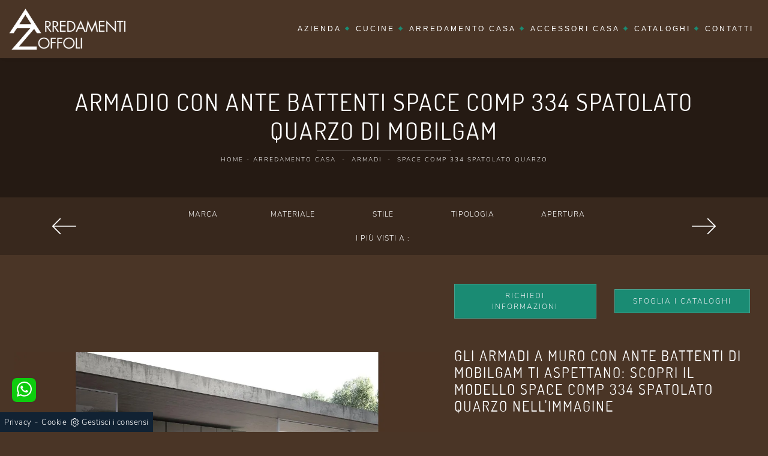

--- FILE ---
content_type: text/html; Charset=UTF-8
request_url: https://www.arredamentizoffoli.it/arredamento-casa/armadi/comp-334-mobilgam
body_size: 23545
content:
<!doctype html>
<html prefix="og: http://ogp.me/ns#" lang="it">
  <head>
    <meta charset="utf-8">
    <title>Armadio con ante battenti Space Comp 334 spatolato quarzo di Mobilgam</title>
    <script type="application/ld+json">
{
 "@context": "http://schema.org",
 "@type": "BreadcrumbList",
 "itemListElement":
 [
  {
   "@type": "ListItem",
   "position": 1,
   "item":
   {
    "@id": "http://www.arredamentizoffoli.it/arredamento-casa",
    "name": "Arredamento Casa"
    }
  },
  {
   "@type": "ListItem",
  "position": 2,
  "item":
   {
     "@id": "http://www.arredamentizoffoli.it/arredamento-casa/armadi",
     "name": "Armadi"
   }
  },
  {
   "@type": "ListItem",
  "position": 3,
  "item":
   {
     "@id": "http://www.arredamentizoffoli.it/arredamento-casa/armadi/comp-334-mobilgam",
     "name": "Space Comp 334 spatolato quarzo"
   }
  }
 ]
}
</script>
    <meta name="description" content="Se cerchi armadiature a muro con ante battenti, clicca e scopri l'armadio Space Comp 334 spatolato quarzo di Mobilgam in materico.">
    <meta name="robots" content="index, follow">
    <meta name="viewport" content="width=device-width, initial-scale=1, shrink-to-fit=no">
    <link rel="canonical" href="https://www.arredamentizoffoli.it/arredamento-casa/armadi/comp-334-mobilgam">
    <meta property="og:title" content="Armadio con ante battenti Space Comp 334 spatolato quarzo di Mobilgam">
    <meta property="og:type" content="website">
    <meta property="og:url" content="https://www.arredamentizoffoli.it/arredamento-casa/armadi/comp-334-mobilgam">
    <meta property="og:image" content="https://www.arredamentizoffoli.it/img/1557/arredamento-casa-armadi-comp-334-mobilgam_nit_1257451.webp">
    <meta property="og:description" content="Se cerchi armadiature a muro con ante battenti, clicca e scopri l'armadio Space Comp 334 spatolato quarzo di Mobilgam in materico.">

    <link rel="preload" href="/@/js-css/css/b5/b51.min.css" as="style">
    <link rel="stylesheet" href="/@/js-css/css/b5/b51.min.css">
    <link rel="preload" href="/@/js-css/css/b5/b52.min.css" as="style">
    <link rel="stylesheet" href="/@/js-css/css/b5/b52.min.css">
    <link rel="preload" href="/@/js-css/css/b5/b53.min.css" as="style">
    <link rel="stylesheet" href="/@/js-css/css/b5/b53.min.css">
    <link rel="preload" href="/@/js-css/css/b5/b54.min.css" as="style">
    <link rel="stylesheet" href="/@/js-css/css/b5/b54.min.css">
    <link rel="preload" href="/@/js-css/css/b5/b55.min.css" as="style">
    <link rel="stylesheet" href="/@/js-css/css/b5/b55.min.css">
    <link rel="stylesheet" href="/@/js-css/css/swiper.min.css">
    <link rel="preload" as="style" href="/@/js-css/css/swiper.min.css">
    <link rel="stylesheet" href="/@/js-css/css/swiper.min.css">
    <link rel="preload" as="style" href="/@/js-css/css/swiper.min.css">
    
    <style>
      .selector-for-some-widget{box-sizing: content-box}
    </style>
    
    <style>@font-face {   font-family: "Nunito Sans";   src: url("/@/fonts/nunito_sans/nunitosans-light.woff2") format("woff2"), url("/@/fonts/nunito_sans/nunitosans-light.woff") format("woff"), url("/@/fonts/nunito_sans/nunitosans-light.ttf") format("truetype");   font-style: normal;   font-weight: 300;   font-display: swap; } @font-face {   font-family: "Nunito Sans";   src: url("/@/fonts/nunito_sans/nunitosans-semibold.woff2") format("woff2"), url("/@/fonts/nunito_sans/nunitosans-semibold.woff") format("woff"), url("/@/fonts/nunito_sans/nunitosans-semibold.ttf") format("truetype");   font-style: normal;   font-weight: 600;   font-display: swap; } @font-face {   font-family: "Dosis";   src: url("/@/fonts/dosis/dosis-regular.woff2") format("woff2"), url("/@/fonts/dosis/dosis-regular.woff") format("woff"), url("/@/fonts/dosis/dosis-regular.ttf") format("truetype");   font-style: normal;   font-weight: 400;   font-display: swap; } :root {--primary: #1a8b73; --white: #fff; --black: #232323; /*--dark: #000;*/ --dark: #0b0b0b; --gray-light: #cfd6da; --gray-sup-light: #eee; --gray-dark: #999; --gray-white: #f8f9fa; --red-sconto: #C11B28; --green-pag: #8e0000;  --ral8014: #4a3526; }  html, body {  width: 100%;  height: auto;} body {  max-width: 1920px;  margin: 0px auto!important;  background-color: var(--ral8014);  font-size: 1rem;  font-weight: 400;  color: #FFF;  line-height: 1.8em;  letter-spacing: .5px; font-family: 'Nunito Sans', sans-serif; } a {  color: #FFF;  text-decoration: none;  background-color: transparent; } a:hover { text-decoration: none;color: #1a8b73; } a:focus { outline: none; } h1,h2,h3,h4,h5,.h1,.h2,.h3,.h4,.h5 {  font-family: 'Dosis', sans-serif;    margin-bottom: 10px;  font-weight: 400;  text-transform: uppercase;  letter-spacing: 2px;} /*h1,.h1 { letter-spacing: 1px; font-weight: 400;}*/ /*h2 {font-size: 16px;}h3 {margin-top: 0;font-size: 18px;letter-spacing: 3px;text-transform: uppercase;color: #eceff3;}@media (min-width: 768px)  {h1 {font-size: 32px;}h2 {font-size: 28px;}}*/ h2.stile-2 {   text-transform: uppercase;  letter-spacing: 2px;} h3.stile-3, footer h3 {  margin-top: 0;  letter-spacing: 2px;  text-transform: uppercase;  color: #eceff3;} h3 span {  color: #1a8b73;} .count {  padding: 30px 15px 30px 15px; z-index:100; } .count h3 {   font-weight: 500;} .count p {  } b, strong {   font-weight: 600;}  .breadcrumb {  background-color: transparent;  border: 0;  border-radius: 0;  font-size: 10px;  /*letter-spacing: 0px;*/  text-transform: uppercase;  margin-bottom: 0;  padding: 1rem .5rem; line-height:1.456;} .breadcrumb a {  color: #fff;  margin: 0 5px;} .bg-secondary { background-color: #565656 !important; }  @media (min-width: 768px)  {  .breadcrumb {    padding: .5rem .5rem;    font-size: 10px;    letter-spacing: 2px;  }		}  /* colori */ .white-text, .white-text a, .text-white a, .white-text a:hover, .text-white a:hover {  color: #fff;} .orange-text, .orange-text a {  color: #FFF;}  /* navbar */ .navbar {   font-family: 'Raleway', sans-serif;} .navbar .navbar-toggler {  border: 0;} .navbar .navbar-toggler-icon {  background-image: url("data:image/svg+xml;charset=utf8,%3Csvg viewBox='0 0 32 32' xmlns='http://www.w3.org/2000/svg'%3E%3Cpath stroke='rgba(255,255,255, 1)' stroke-width='2' stroke-linecap='round' stroke-miterlimit='10' d='M4 8h24M4 16h24M4 24h24'/%3E%3C/svg%3E");} .navbar .navbar-nav .nav-link {  display: block;  padding: 25px 10px 25px 10px;  padding-top: 25px;  padding-bottom: 25px;  line-height: 11px;  text-decoration: none;  color: #fff;  text-align: left;  outline: none;  font-size: 11px;  font-weight: 400;  text-transform: uppercase;  letter-spacing: 3px;  position: relative;} .navbar .navbar-nav .nav-link:hover{  color: #1a8b73;} @media (min-width: 768px)  {     .navbar .navbar-nav .nav-link {    display: block;    padding: 25px 12px 25px 12px;    line-height: 11px;    text-decoration: none;    text-align: center;    outline: none;    font-size: 12px;    font-weight: 400;    text-transform: uppercase;    letter-spacing: 3px;    position: relative;  }   .navbar .navbar-nav .nav-link:after {    position: absolute;    right: 0px;    top: 45%; transform: rotate(45deg);    width: 5px;    height: 5px;    background-color: #1a8b73;    border-radius: 0%;    float: right;    content: "";  }     .navbar .navbar-nav .nav-link .menu_attivo:first-child{    padding: 25px 12px 25px 12px;  }   .noafter:after  {    display:none;  } } @media (min-width: 1024px)  {   .navbar .navbar-nav .nav-link {    padding: 25px 12px 25px 12px;    letter-spacing: 3px;  } } @media (max-width: 1024px)  {   .navbar .navbar-nav .nav-link:after {    display: none;  } } @media (min-width: 1300px)  {   .navbar .navbar-nav .nav-link {    padding: 25px 25px 25px 25px;    letter-spacing: 3px;  } } .dropdown-toggle::after {  border-top: 0em solid;  border-right: 0em solid transparent;  border-bottom: 0;  border-left: 0em solid transparent;} .navbar .dropdown:hover .dropdown-menu {  display: block;} .navbar .dropdown-menu {  width: 220px;  height: auto;  position: absolute;  left: 50%;  transform: translateX(-50%);  z-index: 100;  display: none;  border-radius: 0;  border: 0;  background-color: #222;  padding: 0rem 0;  margin: 0 0 0;} .navbar .dropdown-menu a {  font-size: 11px;  text-transform: uppercase;  font-weight: normal;  border-bottom: solid 1px #333;  background: #222327;  border-top: none;  color: #fff;  border-left: none;  text-align: left;  padding: 5px 15px;  letter-spacing: 3px;} .navbar .dropdown-menu a:hover {  color: #fff;  background: #1a8b73;} @media (max-width: 991px)  {   .navbar .navbar-nav .nav-link:after {    display: none;  }   .navbar .navbar-nav .nav-link {    text-align: left;    padding: 20px 15px;    border-bottom: 1px solid #222327;      }     .navbar .navbar-nav .nav-link:first-child {    border-bottom: 0px solid #222327;      }   .navbar .dropdown-menu{    width:100%;    position: relative;  }   .navbar .dropdown-menu a{    padding: 10px 30px;  }   .separator span:before,.separator span:after {  width: 100px!important;} } /* swiper */ .swiper-home { height: calc(100vh - 80px);  width: 100%;} .swiper-home .swiper-slide {  position: relative;  height: 100%;  width: 100%;  overflow: hidden;  background-repeat: no-repeat;  background-size: cover;  background-position: center center;} .swiper-home .swiper-slide a { display: block; position: absolute;  left: 0;  top: 0;  width: 100%;  height: 100%;  background-color: rgba(0,0,0,.3);} .swiper-home .swiper-slide h2 a { position: relative; background-color: transparent; text-transform: uppercase;height: auto;width: auto;color: rgb(255, 255, 255);text-decoration: none;min-height: 0px;min-width: 0px;max-height: none;max-width: none;text-align: center;letter-spacing: 1px;font-weight: 300;font-size: 62px;line-height:68px;border-color: rgb(236, 239, 243);transform-origin: 50% 50% 0px;opacity: 1;transform: perspective(600px);visibility: visible;} .swiper-home .swiper-slide h5 a { position: relative; background-color: transparent; text-transform: uppercase;height: auto;width: auto;color: rgb(255, 255, 255);text-decoration: none;min-height: 0px;min-width: 0px;max-height: none;max-width: none;text-align: center;letter-spacing: 1px;font-weight: 300;font-size: 24px;line-height:30px;border-color: rgb(236, 239, 243);transform-origin: 50% 50% 0px;opacity: 1;transform: perspective(600px);visibility: visible;} .sliderhome {position:absolute;top:40%;left:0;} @media (max-width: 991px)  {   .swiper-home { height: calc(55vh - 80px);  width: 100%;}   .swiper-home .swiper-slide h2 a{font-size:46px; line-height:50px;}   .swiper-home .swiper-slide h5 a{font-size:22px; line-height:28px;} } @media (max-width: 767px)  {   .swiper-home .swiper-slide h2 a{font-size:30px;line-height: 36px;letter-spacing:2px;}   .sliderhome h5 { display: none;}   .count h3 {    font-size: 20px;    font-weight: 500; } } @media (max-width: 576px)  {   .swiper-home .swiper-slide h2 a{font-size:26px;line-height: 32px;letter-spacing:2px;}   .sliderhome {position:absolute;top:30%;left:0;}     .sliderhome h5 { display: none;}   .count h3 {    font-size: 20px;    font-weight: 500; }   figcaption h5{text-align: center;} } @media (max-width: 420px)  {   .sliderhome {position:absolute;top:30%;left:0;}     .swiper-home .swiper-slide h2 a{font-size:26px;line-height: 32px;letter-spacing:2px;}   .swiper-home .swiper-slide h5 a{font-size:18px; line-height:26px;}   .navbar-brand { width:65%;}   .navbar-brand img { width: 65%; height: 65%; }   figcaption h5{text-align: center;} }  /* home page */ .home {  position: relative;  background-repeat: no-repeat;  background-size: cover;  background-position: center center;} .home .logo {  position: absolute;  top: 40px;  left: 50%;  transform: translateX(-50%);} .mouse {  position: absolute;  width: 22px;  height: 42px;  bottom: 40px;  left: 50%;  margin-left: -12px;  border-radius: 15px;  border: 2px solid #FFF;  -webkit-animation: intro 1s;  animation: intro 1s;} .scroll {  display: block;  width: 3px;  height: 3px;  margin: 6px auto;  border-radius: 4px;  background: #FFF;  -webkit-animation: finger 1s infinite;  animation: finger 1s infinite;}  @-webkit-keyframes intro {   0% {     opacity: 0;     -webkit-transform: translateY(40px);     transform: translateY(40px);   }   100% {     opacity: 1;     -webkit-transform: translateY(0);     transform: translateY(0);   } }  @keyframes intro {   0% {     opacity: 0;     -webkit-transform: translateY(40px);     transform: translateY(40px);   }   100% {     opacity: 1;     -webkit-transform: translateY(0);     transform: translateY(0);   } }  @-webkit-keyframes finger {   0% {     opacity: 1;   }   100% {     opacity: 0;     -webkit-transform: translateY(20px);     transform: translateY(20px);   } }  @keyframes finger {   0% {     opacity: 1;   }   100% {     opacity: 0;     -webkit-transform: translateY(20px);     transform: translateY(20px);   } }  /* sfondi */  .bg-dark {  background-color: var(--ral8014)!important; } .bg-black {  background-color: rgba(0,0,0,0.25);} .bg-half-black {  background-color: rgba(0,0,0,0.5);}  .bg-side {  position: relative; } .bg-side .image-container {  display: none;}  @media (min-width: 768px)  {   .bg-side .image-container {    display: block;    height: 100%;    overflow: hidden;    padding: 0;    position: absolute;    top: 0;    margin: 0;  }   .bg-side .background-image {    height: 100%;    left: 0;    position: absolute;    z-index: 0;    width: 100%;    background-position: 50% 50%;    background-size: cover;  }   .pull-left {    float: left;    left: 0px;  }   .pull-right {    float: right;    right: 0px;  } } .bg-center {     position: relative;     background-position: center center;     background-size: cover;     background-attachment: scroll; } /* padding */  .py-90 {  padding-bottom: 15px;  padding-top: 15px;}  @media (min-width: 768px)  {   .py-90 {    padding-bottom: 90px;    padding-top: 90px;  } } .pl-80 {  padding-left: 80px;} .pl-95 {  padding-left: 95px;}  /* pulsanti */ .btn-custum {  color: #eceff3;  border: solid 1px rgba(255,255,255,.2);  font-weight: 500;  font-size: 12px;  border-radius: 0px;  outline: 0;  padding: 5px;  padding-left: 20px;  padding-right: 20px;  text-transform: uppercase;  display: inline-block;  text-align: center;  letter-spacing: 2px;  text-decoration: none;  -o-transition: .3s;  -ms-transition: .3s;  -moz-transition: .3s;  -webkit-transition: .3s;  transition: .3s;} .btn-custum:hover {  background-color: #1a8b73;  color: #111;} .btn-primary{  background-color: #1a8b73;  color: #eceff3;  border: solid 1px rgba(255,255,255,.2);  font-weight: 500;  font-size: 12px;  border-radius: 0px;  outline: 0;  padding: 10px 30px;   text-transform: uppercase;  display: inline-block;  text-align: center;  letter-spacing: 2px;  text-decoration: none;  -o-transition: .3s;  -ms-transition: .3s;  -moz-transition: .3s;  -webkit-transition: .3s;  transition: .3s;} .btn-primary:hover {  background-color: #111;  color: #1a8b73;  border: solid 1px rgba(255,255,255,.2);} /* filters */  .filters {  font-size: 12px;  letter-spacing: 1px;  padding: 0;  font-weight: 400;} .filters li {  display: inline-block;  margin-right: 5px;  margin-bottom: 0px;} .filters li a {  outline: none;  padding: 6px 20px;  color: #fff;  font-size: 11px;  letter-spacing: 3px;  text-decoration: none;  text-transform: uppercase;  border: none !important;  display: block;} .filters li.active a,.filters li a:hover {  background-color:  #1a8b73;  color: #fff;} .navbar-right_tag {  display: -ms-flexbox;  display: flex;  -ms-flex-wrap: wrap;  flex-wrap: wrap;  padding-left: 0;  margin-bottom: 0;  list-style: none;  font-size: 12px;  letter-spacing: 1px;  padding: 0;  font-weight: 400;  -ms-flex-pack: center!important;  justify-content: center!important;  flex-direction: unset;} .navbar-right_tag .dropdown_tag {  float: left;  margin-right: 0px;  margin-bottom: 0px;  position: relative;} .navbar-right_tag .dropdown_tag span {  outline: none;  padding: 6px 20px;  color: #fff;  font-size: 12px; text-align:center; letter-spacing: 1px;  text-decoration: none;  text-transform: uppercase;  border: none !important;  display: block;  cursor: pointer;  cursor: hand; min-width:150px;} .navbar-right_tag .dropdown_tag.active span {  background-color:  #1a8b73;  color: #fff;} .navbar-right_tag .dropdown_tag:hover span {  background-color:  #1a8b73;  color: #fff;} .navbar-right_tag .dropdown_tag .dropdown-menu_tag {  display: none;  position: absolute;  top: 100%;  left: 50%;  transform: translateX(-50%);  list-style: none;  padding: 0;  margin: 0;  z-index: 99;  width: 100%;} .navbar-right_tag .dropdown_tag .dropdown-menu_tag li {} .navbar-right_tag .dropdown_tag .dropdown-menu_tag li a {  display: block;  background-color: #000;  color: #fff;  padding: 6px 20px;  text-align: center;  text-decoration: none;} .navbar-right_tag .dropdown_tag .dropdown-menu_tag li:hover a, .navbar-right_tag .dropdown_tag .dropdown-menu_tag li a.tag_attivo {  background-color: #1a8b73;}  .navbar-right_tag .dropdown_tag:hover .dropdown-menu_tag {  display: block;} .page_nav {  display: -ms-flexbox;  display: flex;  -ms-flex-wrap: wrap;  flex-wrap: wrap;  margin-bottom: 0;  list-style: none;  font-size: 14px;  font-weight: 400;  -ms-flex-pack: center!important;  justify-content: center!important;  flex-direction: unset;  padding:0 0 1.5rem 0;} .page_nav li {  float: left; margin-bottom: 0px;} .page_nav li a {  outline: none;  padding: 6px 15px;  color: #fff;   text-decoration: none;  text-transform: uppercase;  border: none !important;  display: block;  cursor: pointer;  cursor: hand;} .page_nav li a.pag_attivo {  background-color: #1a8b73;} .dropdown-menu_tag {  flex-direction: row;  display: inline-flex;  vertical-align: middle;  -ms-flex-align: center !important;  align-items: center !important;  -ms-flex-pack: center !important;  justify-content: center !important;  padding: 0px;  margin: 0px;  list-style: none;  flex-wrap: wrap;} .col-dinamico .dropdown-menu_tag li {  padding-left: 0!important;  padding-right: 0!important;  background-color: #0b0b0b;   color: #fff;  transition: all .4s linear;  text-align: center;  margin-bottom: 15px;} .col-dinamico .dropdown-menu_tag li a {  font-size: .9rem;  transition: all .4s linear;  border: 0;  padding: 10px 30px;  display: block;  color: #bbbcba;  word-wrap: break-word;}  @media (min-width: 768px)  {   .col-dinamico .dropdown-menu_tag li {    margin-right: 15px;  } } .gallery {  background-color:  transparent;	} .gallery .row .col-12 {  padding-top: 56.25%;  position: relative;  overflow: hidden;} .gallery .row .col-12 img {  position: absolute;  left: 50%;  top: 50%;  transform: translate(-50%,-50%) scale(1);  width: 100%;  height: auto;  z-index: 10;  -o-transition: .3s;  -ms-transition: .3s;  -moz-transition: .3s;  -webkit-transition: .3s;  transition: .3s;} .gallery .row .col-12 .overlay {  position: absolute;  left: 0px;  top: 0px;  width: 100%;  height: 100%;  display: block;  z-index: 20;  text-decoration: none;} .gallery .row .col-12 .overlay span {  color: #fff;  text-transform: uppercase;  letter-spacing: 3px;  opacity: 0;  font-weight: 600;  top: -20px;  -o-transition: .3s;  -ms-transition: .3s;  -moz-transition: .3s;  -webkit-transition: .3s;  transition: .3s;  position: relative;} .gallery .row .col-12:hover img {  opacity: .2;  transform: translate(-50%,-50%) scale(1.25);} .gallery .row .col-12:hover .overlay span {  opacity: 1;  top: 0px;}  @media (max-width: 768px) {     .gallery .row .col-12 .overlay span {    opacity: 1;    top: 0px;  }   .gallery .row .col-12 img {    opacity: .5;  } } @media (min-width: 576px) {     .gallery .row .col-sm-6 {    padding-top: 28.125%;  } } @media (min-width: 768px) {     .gallery .row .col-md-3 {    padding-top: 14.0625%;  }     .gallery .row .col-md-4 {    padding-top: 25%;  } }  .form-control {  border: 0;  border-radius: 0;  border-bottom: 1px solid rgba(0,0,0, 0.5);  background-color: transparent;} /* form .form-control:focus {  color: #1a8b73;  background-color: transparent;  border-bottom: 1px solid #1a8b73;  outline: 0;  -webkit-box-shadow: none;  box-shadow: none;} .form-control::-webkit-input-placeholder {    color: rgba(0,0,0, 0.5);  text-transform: uppercase;  font-size: 13px;} .form-control::-moz-placeholder {   color: rgba(0,0,0, 0.5);  text-transform: uppercase;  font-size: 13px;} .form-control :-ms-input-placeholder {   color: rgba(0,0,0, 0.5);  text-transform: uppercase;  font-size: 13px;} .form-control:-moz-placeholder {   color: rgba(0,0,0, 0.5);  text-transform: uppercase;  font-size: 13px;} select.form-control {  color: rgba(0,0,0, 0.5);  text-transform: uppercase;  font-size: 13px;}  */ /* footer */  footer {  width: 100%; /* background: rgba(0,0,0, 0.75);*/} footer p{ margin:0;  font-size: 13px; } footer .col-md-4 ul {  list-style: none;  margin: 0px;  padding: 0px;} footer .col-md-4 ul li, footer .col-md-4 p { font-size: 13px; padding: 0;  margin: 0;  background: none;  border-bottom: solid 0px #666;} footer .col-md-4 ul li a {  display: block;  color: #fff; font-size: 13px; } footer .col-md-4 ul li a:hover {  color: #fff;} footer .col-md-4 p b {  color: #1a8b73;  width: 60px;  display: inline-block;} footer .social-icons {  display: inline-block;  margin: 0px;  padding: 0px;  list-style: none;} footer .social-icons li {  float: left;  margin-left: 5px;} footer .social-icons li a {  display: block;  text-shadow: none;  width: 28px;  height: 28px;  line-height: 28px;  font-size: 16px;  border-radius: 1px;  -moz-border-radius: 1px;  -webkit-border-radius: 1px;  text-align: center;  color: #fff;}  @media (min-width: 992px) {   }  @media (min-width: 1200px) {    }  /* Icon 1 */ .animated-icon1, .animated-icon2, .animated-icon3 { width: 30px; height: 20px; position: relative; margin: 0px; -webkit-transform: rotate(0deg);-moz-transform: rotate(0deg);-o-transform: rotate(0deg);transform: rotate(0deg);-webkit-transition: .5s ease-in-out;-moz-transition: .5s ease-in-out;-o-transition: .5s ease-in-out;transition: .5s ease-in-out;cursor: pointer;} .animated-icon1 span, .animated-icon2 span, .animated-icon3 span {display: block;position: absolute;height: 3px;width: 100%;border-radius: 9px;opacity: 1;left: 0;-webkit-transform: rotate(0deg);-moz-transform: rotate(0deg);-o-transform: rotate(0deg);transform: rotate(0deg);-webkit-transition: .25s ease-in-out;-moz-transition: .25s ease-in-out;-o-transition: .25s ease-in-out;transition: .25s ease-in-out;} .animated-icon1 span {background: #FFF;} .animated-icon1 span:nth-child(1) {top: 0px;} .animated-icon1 span:nth-child(2) {top: 10px;} .animated-icon1 span:nth-child(3) {top: 20px;} .animated-icon1.open span:nth-child(1) {top: 11px;-webkit-transform: rotate(135deg);-moz-transform: rotate(135deg);-o-transform: rotate(135deg);transform: rotate(135deg);} .animated-icon1.open span:nth-child(2) {opacity: 0;left: -60px;} .animated-icon1.open span:nth-child(3) {top: 11px;-webkit-transform: rotate(-135deg);-moz-transform: rotate(-135deg);-o-transform: rotate(-135deg);transform: rotate(-135deg);}   /* BOTTONE CATALOGHI HOME */ .btnh {border-radius: 4px; /*color: #eee;*/ display: inline-block; margin: 0 0.25em; overflow: hidden; padding: 24px 38px 24px 16px; position: relative; text-decoration: none; line-height: 1; border-radius: 0;} .btnh .btn-content {font-weight: 300; font-size: 1em; line-height: 1.2; padding: 0 26px; position: relative; right: 0; transition: right 300ms ease; display: block; text-align: left;} .btnh .icon {border-left: 1px solid #eee; position: absolute; right: 0; text-align: center; top: 50%; transition: all 300ms ease; transform: translateY(-50%); width: 40px; height: 70%;} .btnh .icon i {position: relative; top: 48%; transform: translateY(-50%);  background:url('/1097/imgs/right-arrow-w.svg') center center no-repeat; display:block;  width: 25px; height: 25px; } .btnh:after {content: ''; position: absolute; top: 0; bottom: 0; right: 0; left: 0; background-color: #ddd; opacity: 0; transition: opacity 300ms ease;} .btnh:hover .btn-content {right: 100%;} .btnh:hover .icon {border-left: 0; font-size: 1.8em; width: 100%;} .btnh:hover:after {opacity: 0.2;} .btnh.btn-alt-color {border-color: salmon; color: salmon;} .btnh.btn-alt-color .icon {border-left-color: salmon;} .btnh.btn-alt-color:after {background-color: salmon;} /* FINE BOTTONE CATALOGHI HOME */ /* MODULO PARTNER GRIGLIA  .line {border: solid 1px #f6f7f8;  margin: 0 auto; margin-top: 10px;background-color: #f6f7f8;} .partner{display: block; padding: 0;} .partner li{list-style: none; color: rgba(0,0,0,.5); transition: .3s linear; padding-top: 5px; padding-bottom: 5px; border-bottom: solid 1px #eee;} .partner li:hover{color: rgba(0,0,0,.9);} .partner-row {min-height: 150px;} .max-logo-partner {max-height: 90px;} .menu-partner {position: absolute; z-index: 14; background: #f1f2f3; top: 100%; left: 0px; display: none; padding: 10px; width: 100%;} .apri-menu:hover .menu-partner{display: block!important;} .d-none-0 {display: none;} FINE MODULO PARTNER GRIGLIA */  .apri-menu {border: solid 1px #eee; min-height: 110px; position:relative;}  .apri-menu a{display: block; min-width: 60px; line-height: 90px; text-align: center;} .apri-menu img{text-align: center; display: inline-block !important; vertical-align: middle;} .partner a{line-height: normal;} .apri-menu {  border: solid 1px #eee;  min-height: 110px;  background-color: #fff;  cursor: pointer;  text-align: center;} .apri-menu img {  text-align: center;  display: inline-block!important;  vertical-align: middle;} .immagineBiancoNero {  -webkit-filter: grayscale(100%);  filter: grayscale(100%);} .max-logo-partner {  max-height: 85px;  max-width: 90%;} .menu-partner {  position: absolute;  z-index: 14;  background: #f1f2f3;  top: 100%;  left: 0%;  /*transform: translate(-50%); */ display: none;  padding: 0 10px;  width: 100%;} .apri-menu:hover .menu-partner {  display: block!important;} .partner li {  list-style: none;  color: rgba(0,0,0,.5);  transition: .3s linear;  padding-top: 8px;  padding-bottom: 8px;  border-bottom: solid 1px #eee;} .partner a {  line-height: normal;  color: rgba(0,0,0,.5);  display: block;  min-width: 60px;  text-align: center;}  .separator {  line-height: 0.5;  text-align: center;  margin:30px 0 30px 0;} .separator span {  display: inline-block;  position: relative;} .separator span:before,.separator span:after {  content: "";  position: absolute;  border-bottom: 1px solid rgba(255,255,255,.1);  top: 5px;  width: 300px;} .separator span:before {  right: 100%;  margin-right: 15px;} .separator span:after {  left: 100%;  margin-left: 15px;} .separator span i{  transform: rotate(45deg); width: 7px; height: 7px; background-color: #1a8b73; display:block;margin-top:1px;}  h1 span{  color: #1a8b73;} /*h1{font-size:4rem;line-height:4.5rem;} h2{font-size:2.25rem;line-height:2.75rem;} h3{font-size:2rem;line-height:2.5rem;} h4{font-size:1.5rem;line-height:2rem;} h5{font-size:1rem;line-height:1.5rem;}*/  /* Small devices (landscape phones, 544px and up)  @media (min-width: 320px) {   h1{font-size:2.5rem;line-height:2.75rem;} h2{font-size:1.5rem;line-height:1.75rem;} h3{font-size:1.25rem;line-height:1.5rem;} h4{font-size:1rem;line-height:1.25rem;} h5{font-size:.75rem;line-height:1rem;} }*/ /* Medium devices (tablets, 768px and up) The navbar toggle appears at this breakpoint @media (min-width: 768px) {   h1{font-size:3rem;line-height:3.25rem;} h2{font-size:1.75rem;line-height:2rem;} h3{font-size:2rem;line-height:2.25rem;} h4{font-size:1.5rem;line-height:1.75rem;} h5{font-size:1rem;line-height:1.25rem;} } */ /* Large devices (desktops, 992px and up) @media (min-width: 992px) {  h1{font-size:4rem;line-height:4.25rem;} h2{font-size:2.25rem;line-height:2.5rem;} h3{font-size:2rem;line-height:2.25rem;} h4{font-size:1.75rem;line-height:2rem;} h5{font-size:1.25rem;line-height:1.5rem;} } */   @media (min-width: 320px) {     .swiper-slide .h1{font-size:1.75rem!important;line-height:2rem!important;} } @media (min-width: 768px) {     .swiper-slide .h1{font-size:2.25rem!important;line-height:2.5rem!important;} } @media (min-width: 992px) {     .swiper-slide .h1{font-size:2.75rem!important;line-height:3rem!important;} } @media (min-width: 1600px) {    .swiper-slide .h1{font-size:3rem!important;line-height:3.25rem!important;} }  .container-fluid.bg-center h1{ position: relative; } .container-fluid.bg-center h1::after { content: ""; position: absolute; background-color: rgba(255, 255, 255, 0.5); top: calc(100% + 10px); width: 20%; height: 1px; left: calc(50% - 10%); } .container-fluid.bg-center .container { position: relative; z-index:100;} .bg-center::before {    content: '';    position: absolute;    width: 100%;    height: 100%;    top: 0;    left: 0;    background-color: rgba(0,0,0,0.5);}                                                </style>
    <style></style>
    <style>.hs-nav {box-shadow: 0 0 10px -8px #333; transition: top 0.3s;}.navbar-toggler:focus {    text-decoration: none;    outline: 0 !important;    box-shadow: none;}#ricerchina,#ricerchina2{position: absolute; background: #222; padding-bottom: 1rem; }.cercaMenu svg {width: 20px; height: 20px; fill: #FFF; margin-top: 0px;}.cercaMenu {padding:15px 15px 15px 0px; cursor: pointer; background: none; border: none;}.cercaMenu:focus {outline: none;}.cerca_navbar {position:relative; padding-bottom: 0px; text-align: center;}#search-box {width: calc(100% - 45px)!important;border-radius:0!important; padding:5px 15px!important;}.cerca_navbar .fa-search {line-height: 0; padding: 10px 30px 10px 15px; background-color: #1a8b73; color: #fff; border-top-right-radius: 0px; border-bottom-right-radius: 0px;}.searchResult {top: calc(100% - 0rem)!important;width: 100%!important;left:0!important;right:0!important;}@media(max-width: 374px){.cercaMenu {padding:15px 0px 15px 0px;}}@media(max-width: 991px){#search-box {width: calc(100% - 45px)!important;}.searchResult2{left:0!important;right:0!important;}}@media(min-width: 1600px){.risultatiDestra li { width: 33.3333%!important; max-width: 33.3333%!important; }}.risultatiSinistra li a{padding: 1rem 2rem 1rem 0.5rem!important;text-align:left!important; font-size:16px!important; }.risultatiDestra li a p {padding: .5rem .5rem !important; font-size:14px!important; }.fa-search {    background-image: url(/@/js-css/svg/loupe-w.svg);    background-repeat: no-repeat;    background-position: center center;    background-size: 50% 50%;}.fa-times {    background-image: url(/@/js-css/svg/close-w.svg);    background-repeat: no-repeat;    background-position: center center;    background-size: 50% 50%;}#search-box2 {  width: calc(100% - 45px)!important;  border-radius: 0!important;  text-align: left!important; padding: 5px 15px!important;}/* Inizio CSS Footer */.go-top { border-radius: 8px; background: #1a8b73; box-shadow: 1px 1.73px 12px 0 rgba(0,0,0,.14),1px 1.73px 3px 0 rgba(0,0,0,.12); transition: all 1s ease; bottom: 50px; right: 20px; display: none; position: fixed; width: 40px; height: 40px; line-height: 35px; text-align: center; z-index: 100;}.go-top:hover{background-color:#FFF!important;}.go-top svg {width: 15px; height: 15px; transition: all .8s linear; fill:#FFF;}.go-top:hover svg {fill: #1a8b73;}.pos-whatsapp a{transition: all 0.3s linear; line-height: 35px !important; color: #fff !important; background-color: #0ecc0e; border-radius: 8px; width: 40px; height: 40px; text-align: center;}.pos-whatsapp{z-index: 12; position: fixed; bottom: 50px; left: 20px;}.pos-whatsapp:hover a{color: #0ecc0e !important; background-color: #fff;}.pos-whatsapp svg {width: 25px; height: 25px; fill: #fff !important; transition: all .5s linear;}.pos-whatsapp:hover svg {fill: #0ecc0e !important;}#cookieChoiceInfo{font-size:13px;line-height:1.456;}footer .col-md-4 ul li:last-child,footer .col-md-4 p:last-child {    border-bottom: solid 0px #666;}/* Fine CSS Footer*/.credit img{height:22px;padding-bottom:2px;}.credit p{ color:white;display:inline; margin:0;}.credit{margin:auto;display:block;}.grecaptcha-badge {display: none!important;}.smallTerms {font-size: 13px!important;}.smallTerms a {font-size: 13px!important; text-decoration: underline; }.form-check-input[type="checkbox"] { margin-right: .5em;border-radius:0;border:1px solid var(--dark)!important; width: 1.5em; height: 1.5em; margin-top: .15em;}#myForm textarea {height:auto; min-height:auto;}.bg-gray-dark{background-color: #dee2e6!important;}/* Stilo pezzo informazioni con pulsante */.textInfoHome {/*text-align: center;*/}.textInfoHome p {font-size: 3rem; line-height: 4rem; max-width: 72rem; margin: 0 auto; text-align: center;}.textInfoHome p strong { font-weight: 500; text-decoration: underline;}.textInfoHome button { background-color:  var(--white); position: relative; display: inline-flex; align-items: center; justify-content: center; padding: .75rem 1.5rem; border:0; border-bottom: 2px solid var(--dark)!important; font-size: 14px; line-height: normal; font-weight: 500;  /*letter-spacing: .01em;*/ transition: border .3s; margin-top: .5rem; cursor: pointer;}.textInfoHome .txtInfoHome { color: var(--black); text-transform: uppercase; z-index: 1; transition: color .3s;}.textInfoHome .iconInfoHome { fill: var(--black); z-index: 1; transition: fill .3s;}.textInfoHome .iconInfoHome svg { width: 25px; height: 25px; margin-top: 5px; margin-right: 18px;}.textInfoHome button::before { content: ""; position: absolute; left: 0; top: 0; width: 0; height: 100%; background-color: var(--black); transition: width .3s;}.textInfoHome button:hover { border-bottom: 2px solid var(--black); }.textInfoHome button:hover::before { width: 100%; }.textInfoHome button:hover .txtInfoHome { color: var(--white); }.textInfoHome button:hover .iconInfoHome { fill: var(--white); }.form-control{ font-weight: 300; font-size: 13px; padding: .5rem .75rem; background-color: var(--gray-white); }.form-control::placeholder{ font-weight: 300; font-size: 13px; text-transform:none;}</style>

    <!-- INIZIO FAVICON E APPICON -->
    <link rel="apple-touch-icon" sizes="57x57" href="/1557/imgs/favicon/apple-icon-57x57.png">
    <link rel="apple-touch-icon" sizes="60x60" href="/1557/imgs/favicon/apple-icon-60x60.png">
    <link rel="apple-touch-icon" sizes="72x72" href="/1557/imgs/favicon/apple-icon-72x72.png">
    <link rel="apple-touch-icon" sizes="76x76" href="/1557/imgs/favicon/apple-icon-76x76.png">
    <link rel="apple-touch-icon" sizes="114x114" href="/1557/imgs/favicon/apple-icon-114x114.png">
    <link rel="apple-touch-icon" sizes="120x120" href="/1557/imgs/favicon/apple-icon-120x120.png">
    <link rel="apple-touch-icon" sizes="144x144" href="/1557/imgs/favicon/apple-icon-144x144.png">
    <link rel="apple-touch-icon" sizes="152x152" href="/1557/imgs/favicon/apple-icon-152x152.png">
    <link rel="apple-touch-icon" sizes="180x180" href="/1557/imgs/favicon/apple-icon-180x180.png">
    <link rel="icon" type="image/png" sizes="192x192"  href="/1557/imgs/favicon/android-icon-192x192.png">
    <link rel="icon" type="image/png" sizes="32x32" href="/1557/imgs/favicon/favicon-32x32.png">
    <link rel="icon" type="image/png" sizes="96x96" href="/1557/imgs/favicon/favicon-96x96.png">
    <link rel="icon" type="image/png" sizes="16x16" href="/1557/imgs/favicon/favicon-16x16.png">
    <link rel="manifest" href="/1557/imgs/favicon/manifest.json">
    <meta name="msapplication-TileColor" content="#ffffff">
    <meta name="msapplication-TileImage" content="/1557/imgs/favicon/ms-icon-144x144.png">
    <meta name="theme-color" content="#ffffff">
    <!-- FINE FAVICON E APPICON -->

  <script src="/@/essentials/gtm-library.js"></script>
<script src="/@/essentials/essential.js"></script>
<script src="/@/essentials/facebookv1.js"></script>

<!-- script head -->
<script>
function okEssentialGTM() {
  const gAdsContainer = '##_gtm_container##',
        gAdsInitUrl = '##_gtm_init_config_url##',
        gAdsEveryPageContainer = '',
        gAdsTksPageContainer = '';

  if (gAdsContainer && gAdsInitUrl) {
//    gtmInit(gAdsInitUrl, gAdsContainer);
    gtmEveryPageContainer && gtmEveryPage(gAdsEveryPageContainer);
    gtmTksPageContainer && gtmThankTouPage(gAdsTksPageContainer);
  }
}

function okEssentialFb() {
  const fbPixelCode = '',
        fbPixelUrl = '';

  if (fbPixelCode && fbPixelUrl) {
    pixel(fbPixelCode, fbPixelUrl);
  }

}

function allowADV() {}

function allowConfort() {}

function allowAnal() {
  okEssentialGTM();
  okEssentialFb();
}

window.addEventListener('DOMContentLoaded', function () {
  const cookiePrelude = getCookie("CookieConsent"),
    ifAdv = cookiePrelude ? cookiePrelude.includes("adv") : true,
    ifConfort = cookiePrelude ? cookiePrelude.includes("confort") : true,
    ifAnal = cookiePrelude ? cookiePrelude.includes("performance") : true;

  !ifAdv && allowADV();
  !ifConfort && allowConfort();
  !ifAnal && allowAnal();

  // overlay on contact form submit
  holdOnOnSubmit();
})
</script>
<!-- fine script head -->
</head>
  <body id="back-top">
    <script src="/@/js-css/js/swiper.min.js"></script>
    
    <!-- script overlay form -->
    <script src="/@/essentials/essential.js"></script>
    <script>
      window.addEventListener('DOMContentLoaded', function() {
        holdOnOnSubmit();
      })
    </script>
    <!-- script overlay form -->

    <div class="container-fluid hs-nav sticky-top px-0 bg-dark">
      <nav class="navbar navbar-expand-xl">
        <div class="container-fluid">
          <a class="navbar-brand" href="/" title="Arredamenti Zoffoli Di Zoffoli Christian"><img src="/1557/imgs/logo.webp" width="200" height="71" alt="Arredamenti Zoffoli Di Zoffoli Christian"></a>
          <!-- Toggler/collapsibe Button -->
          <button class="navbar-toggler first-button" type="button" data-bs-toggle="collapse" data-bs-target="#collapsibleNavbar" aria-controls="collapsibleNavbar" aria-expanded="false" aria-label="Toggle navigation">            
            <div class="animated-icon1"><span></span><span></span><span></span></div>
          </button>

          <!-- Navbar links -->
          <div class="collapse navbar-collapse justify-content-end" id="collapsibleNavbar">
            <ul class="navbar-nav"><li class="nav-item dropdown">
        <a href="/azienda" title="Azienda" class="nav-link dropdown-toggle" id="navbarDropdownMenuLink" aria-haspopup="true" aria-expanded="false">Azienda</a>
        <div class="dropdown-menu" aria-labelledby="navbarDropdownMenuLink">
          <a class="dropdown-item" href="/azienda/chi-siamo" title="Chi siamo">Chi siamo</a>
          <a class="dropdown-item" href="/azienda/i-nostri-partner" title="I nostri Partner">I nostri Partner</a>
        </div>
      </li><li class="nav-item dropdown"><a href="/cucine" title="Cucine" class="nav-link dropdown-toggle" id="navbarDropdownMenuLink" aria-haspopup="true" aria-expanded="false">Cucine</a>    <div class="dropdown-menu" aria-labelledby="navbarDropdownMenuLink"><a  rel="nofollow" class="dropdown-item" href="/cucine/cucine-design" title="Cucine Design">Cucine Design</a> <a  rel="nofollow" class="dropdown-item" href="/cucine/cucine-moderne" title="Cucine Moderne">Cucine Moderne</a> <a  rel="nofollow" class="dropdown-item" href="/cucine/cucine-classiche" title="Cucine Classiche">Cucine Classiche</a> </div></li><li class="nav-item dropdown menu_attivo" ><a href="/arredamento-casa" title="Arredamento Casa" class="nav-link dropdown-toggle" id="navbarDropdownMenuLink" aria-haspopup="true" aria-expanded="false">Arredamento Casa</a>    <div class="dropdown-menu" aria-labelledby="navbarDropdownMenuLink"><a   class="dropdown-item" href="/arredamento-casa/librerie" title="Librerie">Librerie</a> <a   class="dropdown-item" href="/arredamento-casa/pareti-attrezzate" title="Pareti Attrezzate">Pareti Attrezzate</a> <a   class="dropdown-item" href="/arredamento-casa/salotti" title="Salotti">Salotti</a> <a   class="dropdown-item" href="/arredamento-casa/poltrone" title="Poltrone">Poltrone</a> <a   class="dropdown-item" href="/arredamento-casa/madie" title="Madie">Madie</a> <a   class="dropdown-item" href="/arredamento-casa/mobili-ingresso" title="Mobili ingresso">Mobili ingresso</a> <a   class="dropdown-item" href="/arredamento-casa/tavoli" title="Tavoli">Tavoli</a> <a   class="dropdown-item" href="/arredamento-casa/sedie" title="Sedie">Sedie</a> <a   class="dropdown-item" href="/arredamento-casa/letti" title="Letti">Letti</a> <a   class="dropdown-item" href="/arredamento-casa/letti-singoli" title="Letti singoli">Letti singoli</a> <a   class="dropdown-item" href="/arredamento-casa/comodini" title="Comodini">Comodini</a> <a   class="dropdown-item" href="/arredamento-casa/poltrone-relax" title="Poltrone relax">Poltrone relax</a> <a  class="dropdown-item attivo_sez" href="/arredamento-casa/armadi" title="Armadi">Armadi</a> <a   class="dropdown-item" href="/arredamento-casa/camerette" title="Camerette">Camerette</a> <a   class="dropdown-item" href="/arredamento-casa/arredo-bagno" title="Arredo Bagno">Arredo Bagno</a> </div></li><li class="nav-item dropdown"><a href="/accessori-casa" title="Accessori Casa" class="nav-link dropdown-toggle" id="navbarDropdownMenuLink" aria-haspopup="true" aria-expanded="false">Accessori Casa</a>    <div class="dropdown-menu" aria-labelledby="navbarDropdownMenuLink"><a  rel="nofollow" class="dropdown-item" href="/accessori-casa/illuminazione" title="Illuminazione">Illuminazione</a> <a  rel="nofollow" class="dropdown-item" href="/accessori-casa/complementi" title="Complementi">Complementi</a> <a  rel="nofollow" class="dropdown-item" href="/accessori-casa/materassi" title="Materassi">Materassi</a> <a  rel="nofollow" class="dropdown-item" href="/accessori-casa/reti-letto" title="Reti letto">Reti letto</a> <a  rel="nofollow" class="dropdown-item" href="/accessori-casa/guanciali" title="Guanciali">Guanciali</a> </div></li><li class="nav-item">
  <a href="/cataloghi" title="I nostri Cataloghi" class="nav-link">Cataloghi</a>
</li>
<li class="nav-item">
  <a href="/azienda/contatti" title="Contatti" class="nav-link noafter">Contatti</a>
</li></ul>
          </div>
        </div>
      </nav>
    </div>


<div class="container-fluid bg-center py-4 py-md-5">
  <div class="container">
    <div class="row align-items-center">
      <div class="col-12 text-center">
        <h1>Armadio con ante battenti Space Comp 334 spatolato quarzo di Mobilgam</h1>
      </div>
      <div class="col-12 text-center">
        <p class="breadcrumb justify-content-center"><a href="http://www.arredamentizoffoli.it#[link_home]#" title="zoffoli">Home</a> - <span ><a href="http://www.arredamentizoffoli.it/arredamento-casa"  title="Arredamento Casa">Arredamento Casa</a> - <span  ><a href="http://www.arredamentizoffoli.it/arredamento-casa/armadi"  title="Armadi">Armadi</a> <span class="figlio1" > - <a href="http://www.arredamentizoffoli.it/arredamento-casa/armadi/comp-334-mobilgam"  title="Space Comp 334 spatolato quarzo">Space Comp 334 spatolato quarzo</a></span></span></span></p>
      </div>
    </div>
  </div>
</div>

<div class="container-fluid bg-black py-2">
  <div class="row align-items-center">
    <div class="col-2">
      <a href="/arredamento-casa/armadi/armadio-gd1060-abitare-mobilstella" title="Armadio GD1060" rel="prev"><img src="/@/arrow-svg/left-w.svg" class="img-fluid d-block mx-auto prec-suc" alt="Precedente" width="40" height="40"></a>
    </div>
    <div class="col-8 d-block d-md-none text-center filtra">
      <a href="#navigaTag" class="btn btn-custum" title="Filtra Armadio con ante battenti Space Comp 334 spatolato quarzo di Mobilgam">Filtra i Risultati</a>
    </div>
    <div class="col-8 d-none d-md-flex justify-content-center align-items-center">
      <ul class="nav navbar-nav navbar-right_tag">  <li class="dropdown_tag"><span class="dropdown-toggle" data-toggle="dropdown" role="button" aria-expanded="false">Marca</span><ul class="dropdown-menu_tag"><li><a href="/arredamento-casa-armadi-abitare-mobilstella" title="Armadi Abitare Mobilstella">Abitare Mobilstella</a></li><li><a href="/arredamento-casa-armadi-ferrimobili" title="Armadi Ferrimobili">Ferrimobili</a></li><li><a href="/armadi/fratelli-elli" title="Armadi Fratelli Elli">Fratelli Elli</a></li><li><a class="tag_attivo" href="/armadi/mobilgam" title="Armadi Mobilgam">Mobilgam</a></li><li><a href="/arredamento-casa-armadi-veneran" title="Armadi Veneran">Veneran</a></li></ul></li><li class="dropdown_tag"><span class="dropdown-toggle" data-toggle="dropdown" role="button" aria-expanded="false">Materiale</span><ul class="dropdown-menu_tag"><li><a href="/arredamento-casa-armadi-in-laccato-lucido" title="Armadi in laccato lucido">in laccato lucido</a></li><li><a href="/arredamento-casa-armadi-in-laccato-opaco" title="Armadi in laccato opaco">in laccato opaco</a></li><li><a href="/arredamento-casa-armadi-in-legno" title="Armadi in legno">in legno</a></li><li><a href="/arredamento-casa-armadi-in-legno-laccato" title="Armadi in legno laccato">in legno laccato</a></li><li><a class="tag_attivo" href="/arredamento-casa-armadi-in-materico" title="Armadi in materico">in materico</a></li><li><a href="/arredamento-casa-armadi-in-melaminico" title="Armadi in melaminico">in melaminico</a></li><li><a href="/arredamento-casa-armadi-in-metallo" title="Armadi in metallo">in metallo</a></li><li><a href="/arredamento-casa-armadi-in-vetro" title="Armadi in vetro">in vetro</a></li></ul></li><li class="dropdown_tag"><span class="dropdown-toggle" data-toggle="dropdown" role="button" aria-expanded="false">Stile</span><ul class="dropdown-menu_tag"><li><a href="/arredamento-casa-armadi-design" title="Armadi design">design</a></li><li><a class="tag_attivo" href="/arredamento-casa-armadi-moderni" title="Armadi moderni">moderni</a></li></ul></li><li class="dropdown_tag"><span class="dropdown-toggle" data-toggle="dropdown" role="button" aria-expanded="false">Tipologia</span><ul class="dropdown-menu_tag"><li><a class="tag_attivo" href="/arredamento-casa-armadi-a-muro" title="Armadi a muro">a muro</a></li><li><a href="/arredamento-casa-armadi-a-ponte" title="Armadi a ponte">a ponte</a></li><li><a href="/arredamento-casa-armadi-ad-angolo" title="Armadi ad angolo">ad angolo</a></li><li><a href="/arredamento-casa-armadi-cabine-armadio" title="Armadi cabine armadio">cabine armadio</a></li><li><a href="/arredamento-casa-armadi-componibili" title="Armadi componibili">componibili</a></li><li><a href="/arredamento-casa-armadi-per-mansarde" title="Armadi per mansarde">per mansarde</a></li><li><a href="/arredamento-casa-armadi-su-misura" title="Armadi su misura">su misura</a></li></ul></li><li class="dropdown_tag"><span class="dropdown-toggle" data-toggle="dropdown" role="button" aria-expanded="false">Apertura</span><ul class="dropdown-menu_tag"><li><a href="/arredamento-casa-armadi-ante-a-soffietto" title="Armadi ante a soffietto">ante a soffietto</a></li><li><a class="tag_attivo" href="/arredamento-casa-armadi-ante-battenti" title="Armadi ante battenti">ante battenti</a></li><li><a href="/arredamento-casa-armadi-ante-scorrevoli" title="Armadi ante scorrevoli">ante scorrevoli</a></li></ul></li><li class="dropdown_tag"><span class="dropdown-toggle" data-toggle="dropdown" role="button" aria-expanded="false">I più visti a :</span><ul class="dropdown-menu_tag"><li><a href="/armadi-bologna" title="Armadi Bologna">Bologna</a></li><li><a href="/armadi-cervia" title="Armadi Cervia">Cervia</a></li><li><a class="tag_attivo" href="/armadi-cesena" title="Armadi Cesena">Cesena</a></li><li><a href="/armadi-faenza" title="Armadi Faenza">Faenza</a></li><li><a href="/armadi-ferrara" title="Armadi Ferrara">Ferrara</a></li><li><a class="tag_attivo" href="/armadi-forli" title="Armadi Forlì">Forlì</a></li><li><a href="/armadi-imola" title="Armadi Imola">Imola</a></li><li><a class="tag_attivo" href="/armadi-lugo" title="Armadi Lugo">Lugo</a></li><li><a class="tag_attivo" href="/armadi-ravenna" title="Armadi Ravenna">Ravenna</a></li></ul></li></ul>
    </div>
    <div class="col-2">
      <a href="/arredamento-casa/armadi/veneran-liscia-frassino" title="Liscia Frassino" rel="next"><img src="/@/arrow-svg/right-w.svg" class="img-fluid d-block mx-auto prec-suc" alt="Successivo" width="40" height="40"></a>
    </div>
  </div>
</div>

<div class="container-fluid p-4">
  <div class="row justify-content-center">
    <div class="col-12">
      <div class="row mb-5 align-items-center" style="order: 1;">
  <div class="col-lg-7  dopo-qui">
    <div class="swiper-container sliprodotto">
      <div class="swiper-wrapper">
        <div class="swiper-slide">
  <a href="/img/1557/arredamento-casa-armadi-comp-334-mobilgam_oit_1257451.webp" data-fslightbox="gallery" alt="Armadio con ante battenti Comp 334 in finitura spatolato quarzo di Mobilgam">
    <img  itemprop="image" class="img-fluid d-block mx-auto" src="/img/1557/arredamento-casa-armadi-comp-334-mobilgam_nit_1257451.webp" alt="Armadio con ante battenti Comp 334 in finitura spatolato quarzo di Mobilgam"     width="1120" height="630"  loading="lazy" /><link rel="preload" as="image" href="/img/1557/arredamento-casa-armadi-comp-334-mobilgam_nit_1257451.webp" />
  </a>
</div>
      </div>
    </div>
  </div>
  <div class="col-lg-5 pt-4">
    <div class="row justify-content-center align-items-center pb-5">
      <div class="col-6 text-center">
        <a href="#form" title="Richiedi Preventivo Armadio con ante battenti Space Comp 334 spatolato quarzo di Mobilgam" class="btn btn-primary">Richiedi Informazioni</a>
      </div>
      <div class="col-6 text-center">
        <a href="#cataloghi" title="Sfoglia i Cataloghi Armadio con ante battenti Space Comp 334 spatolato quarzo di Mobilgam" class="btn btn-primary">Sfoglia i Cataloghi</a>
      </div>
    </div>
    <h2 class="mb-4 h4">Gli Armadi a muro con ante battenti di Mobilgam ti aspettano: scopri il modello Space Comp 334 spatolato quarzo nell'immagine</h2>
    <p>Per scegliere spunti nel completare l’arredo, vieni da noi e scopri un ricco catalogo di mobili e complementi tra cui quest'armadiatura esclusivo e eclettico. La riconosciuta azienda Mobilgam annovera una svariata produzione di Armadi a muro con ante battenti, caratterizzati da progetto raffinato e praticità sempre utile. <b>Armadio con ante battenti Space Comp 334 spatolato quarzo di Mobilgam</b>: compila il form per informazioni e preventivi e arreda la zona del riposo come l'hai sempre immaginata. Questo armadio è ideale per essere inserito in un interno arredato con mobili e complementi moderni, unendo perfettamente funzionalità e stile. Da noi ti attendono le più accattivanti proposte di Arredamento Casa, comò e comodini in commercio, differenti per stile, grandezza e tonalità per completare perfettamente una camera da letto bella e di grande qualità.</p>
  </div>
</div>

<script>
  var swiperprodotto = new Swiper('.sliprodotto', {
    slidesPerView: 1,
    effect: 'fade',
    speed: 900,
    autoplay:{
      delay: 3500,
      disableOnInteraction: false,
    },
  });
</script>

    </div>
  </div>
</div>

<div class="container-fluid bg-dark text-white py-5">
  <div class="container">
    <div class="row">
      
      <div class="col-lg-7 col-md-6 col-dinamico order-2 order-sm-1" id="cataloghi">
        <h4 class="text-center mb-5">Sfoglia i nostri cataloghi</h4>
        <div class="swiper-container sli-cat mb-5">
          <div class="swiper-wrapper">
            <div class="swiper-slide">  
  <a href="https://cataloghi.arredamento.it/mobilgammadie021" class="fbp-embed"  data-fbp-lightbox="yes" data-fbp-width="210px" data-fbp-height="300px" data-fbp-method="site" data-fbp-version="2.9.20" style="max-width: 100%">Catalogo Mobilgam Madie 021</a>
  <script async defer src="https://cataloghi.arredamento.it/@/files/html/static/embed.js?uni=6929a49b5b92869df8e365217e01c842"></script>
</div><div class="swiper-slide">  
  <a href="https://cataloghi.arredamento.it/mobilgamhorizon021" class="fbp-embed"  data-fbp-lightbox="yes" data-fbp-width="210px" data-fbp-height="300px" data-fbp-method="site" data-fbp-version="2.9.20" style="max-width: 100%">Catalogo Mobilgam Horizon 021</a>
  <script async defer src="https://cataloghi.arredamento.it/@/files/html/static/embed.js?uni=6929a49b5b92869df8e365217e01c842"></script>
</div><div class="swiper-slide">  
  <a href="https://cataloghi.arredamento.it/mobilgamhorizoncollection2024" class="fbp-embed"  data-fbp-lightbox="yes" data-fbp-width="210px" data-fbp-height="300px" data-fbp-method="site" data-fbp-version="2.9.20" style="max-width: 100%">Catalogo mobilgamhorizoncollection2024</a>
  <script async defer src="https://cataloghi.arredamento.it/@/files/html/static/embed.js?uni=6929a49b5b92869df8e365217e01c842"></script>
</div><div class="swiper-slide">  
  <a href="https://cataloghi.arredamento.it/mobilgamnight023" class="fbp-embed"  data-fbp-lightbox="yes" data-fbp-width="210px" data-fbp-height="300px" data-fbp-method="site" data-fbp-version="2.9.20" style="max-width: 100%">Catalogo mobilgam night 023</a>
  <script async defer src="https://cataloghi.arredamento.it/@/files/html/static/embed.js?uni=6929a49b5b92869df8e365217e01c842"></script>
</div><div class="swiper-slide">  
  <a href="https://cataloghi.arredamento.it/mobilgamhorizonnightcollection025" class="fbp-embed"  data-fbp-lightbox="yes" data-fbp-width="210px" data-fbp-height="300px" data-fbp-method="site" data-fbp-version="2.9.20" style="max-width: 100%">Catalogo mobilgamhorizonnightcollection025</a>
  <script async defer src="https://cataloghi.arredamento.it/@/files/html/static/embed.js?uni=6929a49b5b92869df8e365217e01c842"></script>
</div><div class="swiper-slide">  
  <a href="https://cataloghi.arredamento.it/mobilgamlivingnightcollection2025" class="fbp-embed"  data-fbp-lightbox="yes" data-fbp-width="210px" data-fbp-height="300px" data-fbp-method="site" data-fbp-version="2.9.20" style="max-width: 100%">Catalogo mobilgamlivingnightcollection2025</a>
  <script async defer src="https://cataloghi.arredamento.it/@/files/html/static/embed.js?uni=6929a49b5b92869df8e365217e01c842"></script>
</div>
          </div>
        </div>
        <h4 class="text-center mb-5">Continua a Navigare</h4>
        <ul class="dropdown-menu_tag"><li><a href="/armadi-mobilgam-ravenna" title="Armadi Mobilgam Ravenna">Armadi Mobilgam Ravenna </a></li><li><a href="/armadi-mobilgam-lugo" title="Armadi Mobilgam Lugo">Armadi Mobilgam Lugo </a></li><li><a href="/armadi-mobilgam-cesena" title="Armadi Mobilgam Cesena">Armadi Mobilgam Cesena </a></li><li><a href="/armadi-mobilgam-forli" title="Armadi Mobilgam Forlì">Armadi Mobilgam Forlì </a></li></ul>
      </div>
      
      <div class="col-lg-5 col-md-5 formm order-1 order-sm-2 mb-5">
        <a id="form"></a>
<h4 class="text-center mb-4">Informazioni e preventivi</h4>
<form id="myForm" action="#form" method="post" enctype="multipart/form-data">
  <div class="row">
    <div class="form-group col-md-12 no-prod">
      <div class="row">
        <div class="form-group mb-3 col-md-6">
          <input type="text" class="form-control" value="" name="name_utente" placeholder="Nome *" required>
        </div>
        <div class="form-group mb-3 col-md-6">
          <input type="text" class="form-control" value="" name="cognome_utente" placeholder="Cognome *" required>
        </div>
        <div class="form-group mb-3 col-md-6">
          <input type="email" class="form-control" value="" name="email_utente" placeholder="E-Mail *" required>
        </div>
        <div class="form-group mb-3 col-md-6">
          <input type="tel" class="form-control" value="" name="telefono_utente" placeholder="Telefono *" required>
        </div>
        <div class="form-group mb-3 col-md-6"> <select  name='codice_provincia'   id='codice_provincia' class="form-control" required> <option value=''>Provincia *</option><option value='1893'>Agrigento</option><option value='1894'>Alessandria</option><option value='1895'>Ancona</option><option value='1896'>Aosta</option><option value='1899'>Arezzo</option><option value='1897'>Ascoli Piceno</option><option value='1900'>Asti</option><option value='1901'>Avellino</option><option value='1902'>Bari</option><option value='1910'>Barletta-Andria-Trani</option><option value='1905'>Belluno</option><option value='1906'>Benevento</option><option value='1903'>Bergamo</option><option value='1904'>Biella</option><option value='1907'>Bologna</option><option value='1911'>Bolzano</option><option value='1909'>Brescia</option><option value='1908'>Brindisi</option><option value='1912'>Cagliari</option><option value='1917'>Caltanissetta</option><option value='1913'>Campobasso</option><option value='1916'>Carbonia-Iglesias</option><option value='1914'>Caserta</option><option value='1922'>Catania</option><option value='1923'>Catanzaro</option><option value='1915'>Chieti</option><option value='1919'>Como</option><option value='1921'>Cosenza</option><option value='1920'>Cremona</option><option value='1936'>Crotone</option><option value='1918'>Cuneo</option><option value='1924'>Enna</option><option value='1929'>Fermo</option><option value='1926'>Ferrara</option><option value='1928'>Firenze</option><option value='1927'>Foggia</option><option value='1925'>Forlì-Cesena</option><option value='1930'>Frosinone</option><option value='1931'>Genova</option><option value='1932'>Gorizia</option><option value='1933'>Grosseto</option><option value='1934'>Imperia</option><option value='1935'>Isernia</option><option value='1898'>L'Aquila</option><option value='1981'>La Spezia</option><option value='1941'>Latina</option><option value='1938'>Lecce</option><option value='1937'>Lecco</option><option value='1939'>Livorno</option><option value='1940'>Lodi</option><option value='1942'>Lucca</option><option value='1944'>Macerata</option><option value='1947'>Mantova</option><option value='1949'>Massa-Carrara</option><option value='1950'>Matera</option><option value='2000'>Medio Campidano</option><option value='1945'>Messina</option><option value='1946'>Milano</option><option value='1948'>Modena</option><option value='1943'>Monza e Brianza</option><option value='1951'>Napoli</option><option value='1952'>Novara</option><option value='1953'>Nuoro</option><option value='1954'>Ogliastra</option><option value='1956'>Olbia-Tempio</option><option value='1955'>Oristano</option><option value='1959'>Padova</option><option value='1957'>Palermo</option><option value='1965'>Parma</option><option value='1968'>Pavia</option><option value='1961'>Perugia</option><option value='1967'>Pesaro e Urbino</option><option value='1960'>Pescara</option><option value='1958'>Piacenza</option><option value='1962'>Pisa</option><option value='1966'>Pistoia</option><option value='1963'>Pordenone</option><option value='1969'>Potenza</option><option value='1964'>Prato</option><option value='1973'>Ragusa</option><option value='1970'>Ravenna</option><option value='1971'>Reggio Calabria</option><option value='1972'>Reggio Emilia</option><option value='1974'>Rieti</option><option value='1976'>Rimini</option><option value='1975'>Roma</option><option value='1977'>Rovigo</option><option value='1978'>Salerno</option><option value='1983'>Sassari</option><option value='1984'>Savona</option><option value='1979'>Siena</option><option value='1982'>Siracusa</option><option value='1980'>Sondrio</option><option value='1985'>Taranto</option><option value='1986'>Teramo</option><option value='1990'>Terni</option><option value='1988'>Torino</option><option value='1989'>Trapani</option><option value='1987'>Trento</option><option value='1992'>Treviso</option><option value='1991'>Trieste</option><option value='1993'>Udine</option><option value='1994'>Varese</option><option value='1997'>Venezia</option><option value='1995'>Verbano-Cusio-Ossola</option><option value='1996'>Vercelli</option><option value='1999'>Verona</option><option value='2002'>Vibo Valentia</option><option value='1998'>Vicenza</option><option value='2001'>Viterbo</option></select> </div>
        <div class="form-group mb-3 col-md-6">
          <input type="text" class="form-control" value="" name="city_utente" placeholder="Città *" required>
        </div>
      </div>
    </div>
    <div class="form-group mb-3 col-12">
      <textarea rows="4" class="form-control" value="" name="message" placeholder="Messaggio *" required></textarea>
    </div>  
    <div class="form-group col-12">
      <div class="form-check my-3 text-start">
        <input class="form-check-input" type="checkbox" id="gridCheck" required>
        <label class="form-check-label smallTerms d-inline" for="gridCheck"> Ho preso visione della <a href="/azienda/privacy" title="Privacy Policy" target="_blank">Privacy Policy</a> </label>
      </div>
    </div>

    <div class="form-group col-12">       
      <div class="row mx-0">     
        <div class="form-group col-12 bg-black py-3 px-2 my-2" style="border: 2px solid var(--dark);">        
          <div class="row mx-0">     
            <div class="col-12 text-start">
              <label class="form-label text-start text-black m-0 p"><u><strong>Domanda di sicurezza</strong></u></label>
            </div>
            <div class="col-12 py-2 text-start">
              <label class="form-check-label p"><span class="text-black">Scrivere "5" in lettere</span></label>
              <input name="risposta" type="text" value="" maxlength="50" placeholder="Inserisci qui la risposta alla domanda di sicurezza!" class="form-control" required>
            </div>            
          </div>            
        </div>            
      </div>            
    </div>               

  </div>
  <div class="form-group col-12 simarg text-center">
    <div class="textInfoHome">
      <button class="btnHome" type="submit" id="btnSubmit">
        <span class="txtInfoHome">Invia</span>
      </button>
    </div>    
  </div>
  <input type='hidden' name = 'nome_prodotto' value="Armadio con ante battenti Space Comp 334 spatolato quarzo di Mobilgam"><input type='hidden' name = 'link_prodotto' value='/arredamento-casa/armadi/comp-334-mobilgam'><input type='hidden' name = 'ritorno' value='/arredamento-casa/armadi/comp-334-mobilgam'> 
  <input name="sicurezza" type="hidden"  maxlength="50" value="105||87eae16515ba1737a2b7d0848248e9dd1b861c6b8f3b7db468442f1eb8467b28">
</form>
      </div>
      
    </div>
  </div>
</div>

<div class="container-fluid bg-black d-block d-md-none py-4" id="navigaTag">
  <div class="container">
    <div class="row">
      <div class="col-12 tag-mobile">
        <ul class="nav navbar-nav navbar-right_tag">  <li class="dropdown_tag"><span class="dropdown-toggle" data-toggle="dropdown" role="button" aria-expanded="false">Marca</span><ul class="dropdown-menu_tag"><li><a href="/arredamento-casa-armadi-abitare-mobilstella" title="Armadi Abitare Mobilstella">Abitare Mobilstella</a></li><li><a href="/arredamento-casa-armadi-ferrimobili" title="Armadi Ferrimobili">Ferrimobili</a></li><li><a href="/armadi/fratelli-elli" title="Armadi Fratelli Elli">Fratelli Elli</a></li><li><a class="tag_attivo" href="/armadi/mobilgam" title="Armadi Mobilgam">Mobilgam</a></li><li><a href="/arredamento-casa-armadi-veneran" title="Armadi Veneran">Veneran</a></li></ul></li><li class="dropdown_tag"><span class="dropdown-toggle" data-toggle="dropdown" role="button" aria-expanded="false">Materiale</span><ul class="dropdown-menu_tag"><li><a href="/arredamento-casa-armadi-in-laccato-lucido" title="Armadi in laccato lucido">in laccato lucido</a></li><li><a href="/arredamento-casa-armadi-in-laccato-opaco" title="Armadi in laccato opaco">in laccato opaco</a></li><li><a href="/arredamento-casa-armadi-in-legno" title="Armadi in legno">in legno</a></li><li><a href="/arredamento-casa-armadi-in-legno-laccato" title="Armadi in legno laccato">in legno laccato</a></li><li><a class="tag_attivo" href="/arredamento-casa-armadi-in-materico" title="Armadi in materico">in materico</a></li><li><a href="/arredamento-casa-armadi-in-melaminico" title="Armadi in melaminico">in melaminico</a></li><li><a href="/arredamento-casa-armadi-in-metallo" title="Armadi in metallo">in metallo</a></li><li><a href="/arredamento-casa-armadi-in-vetro" title="Armadi in vetro">in vetro</a></li></ul></li><li class="dropdown_tag"><span class="dropdown-toggle" data-toggle="dropdown" role="button" aria-expanded="false">Stile</span><ul class="dropdown-menu_tag"><li><a href="/arredamento-casa-armadi-design" title="Armadi design">design</a></li><li><a class="tag_attivo" href="/arredamento-casa-armadi-moderni" title="Armadi moderni">moderni</a></li></ul></li><li class="dropdown_tag"><span class="dropdown-toggle" data-toggle="dropdown" role="button" aria-expanded="false">Tipologia</span><ul class="dropdown-menu_tag"><li><a class="tag_attivo" href="/arredamento-casa-armadi-a-muro" title="Armadi a muro">a muro</a></li><li><a href="/arredamento-casa-armadi-a-ponte" title="Armadi a ponte">a ponte</a></li><li><a href="/arredamento-casa-armadi-ad-angolo" title="Armadi ad angolo">ad angolo</a></li><li><a href="/arredamento-casa-armadi-cabine-armadio" title="Armadi cabine armadio">cabine armadio</a></li><li><a href="/arredamento-casa-armadi-componibili" title="Armadi componibili">componibili</a></li><li><a href="/arredamento-casa-armadi-per-mansarde" title="Armadi per mansarde">per mansarde</a></li><li><a href="/arredamento-casa-armadi-su-misura" title="Armadi su misura">su misura</a></li></ul></li><li class="dropdown_tag"><span class="dropdown-toggle" data-toggle="dropdown" role="button" aria-expanded="false">Apertura</span><ul class="dropdown-menu_tag"><li><a href="/arredamento-casa-armadi-ante-a-soffietto" title="Armadi ante a soffietto">ante a soffietto</a></li><li><a class="tag_attivo" href="/arredamento-casa-armadi-ante-battenti" title="Armadi ante battenti">ante battenti</a></li><li><a href="/arredamento-casa-armadi-ante-scorrevoli" title="Armadi ante scorrevoli">ante scorrevoli</a></li></ul></li><li class="dropdown_tag"><span class="dropdown-toggle" data-toggle="dropdown" role="button" aria-expanded="false">I più visti a :</span><ul class="dropdown-menu_tag"><li><a href="/armadi-bologna" title="Armadi Bologna">Bologna</a></li><li><a href="/armadi-cervia" title="Armadi Cervia">Cervia</a></li><li><a class="tag_attivo" href="/armadi-cesena" title="Armadi Cesena">Cesena</a></li><li><a href="/armadi-faenza" title="Armadi Faenza">Faenza</a></li><li><a href="/armadi-ferrara" title="Armadi Ferrara">Ferrara</a></li><li><a class="tag_attivo" href="/armadi-forli" title="Armadi Forlì">Forlì</a></li><li><a href="/armadi-imola" title="Armadi Imola">Imola</a></li><li><a class="tag_attivo" href="/armadi-lugo" title="Armadi Lugo">Lugo</a></li><li><a class="tag_attivo" href="/armadi-ravenna" title="Armadi Ravenna">Ravenna</a></li></ul></li></ul>
      </div>
    </div>
  </div>
</div>


<div class="container-fluid bg-half-black py-5">
  <div class="container">
    <h4 class="text-center mb-4">Non perderti anche:</h4>
    <div class="row">
      <div class="col-md-3 mb-4">
  <figure class="relative text-center">
    <a href="/arredamento-casa/armadi/urban-gd1105-abitare-mobilstella" title="Urban GD1105">
    <img  itemprop="image" class="img-fluid d-block mx-auto" src="/img/1557/arredamento-casa-armadi-urban-gd1105-abitare-mobilstella_miniit_1308041.webp" alt="Armadio con ante battenti Urban GD1105 di Abitare Mobilstella"     width="420" height="419"  loading="lazy" /><link rel="preload" as="image" href="/img/1557/arredamento-casa-armadi-urban-gd1105-abitare-mobilstella_miniit_1308041.webp" />
    </a>
    <figcaption class="mt-2">
      <h5>Urban GD1105</h5>
    </figcaption>
  </figure>
</div>
<div class="col-md-3 mb-4">
  <figure class="relative text-center">
    <a href="/arredamento-casa/armadi/armadio-sottoscala-36-ferrimobili" title="Composizione 36">
    <img  itemprop="image" class="img-fluid d-block mx-auto" src="/img/1557/arredamento-casa-armadi-armadio-sottoscala-36-ferrimobili_miniit_1154223.webp" alt="Armadio sottoscala su misura con ante battenti Composizione 36 di Ferrimobili"     width="420" height="419"  loading="lazy" /><link rel="preload" as="image" href="/img/1557/arredamento-casa-armadi-armadio-sottoscala-36-ferrimobili_miniit_1154223.webp" />
    </a>
    <figcaption class="mt-2">
      <h5>Composizione 36</h5>
    </figcaption>
  </figure>
</div>
<div class="col-md-3 mb-4">
  <figure class="relative text-center">
    <a href="/arredamento-casa/armadi/comp-n23-mobilgam" title="Comp N23">
    <img  itemprop="image" class="img-fluid d-block mx-auto" src="/img/1557/arredamento-casa-armadi-comp-n23-mobilgam_miniit_1405477.webp" alt="Armadio con ante battenti Comp N23 di Mobilgam"     width="420" height="419"  loading="lazy" /><link rel="preload" as="image" href="/img/1557/arredamento-casa-armadi-comp-n23-mobilgam_miniit_1405477.webp" />
    </a>
    <figcaption class="mt-2">
      <h5>Comp N23</h5>
    </figcaption>
  </figure>
</div>
<div class="col-md-3 mb-4">
  <figure class="relative text-center">
    <a href="/arredamento-casa/armadi/urban-gd1130-abitare-mobilstella" title="Urban GD1130">
    <img  itemprop="image" class="img-fluid d-block mx-auto" src="/img/1557/arredamento-casa-armadi-urban-gd1130-abitare-mobilstella_miniit_1308051.webp" alt="Armadio a ponte Urban GD1130 di Abitare Mobilstella"     width="420" height="419"  loading="lazy" /><link rel="preload" as="image" href="/img/1557/arredamento-casa-armadi-urban-gd1130-abitare-mobilstella_miniit_1308051.webp" />
    </a>
    <figcaption class="mt-2">
      <h5>Urban GD1130</h5>
    </figcaption>
  </figure>
</div>

    </div>
  </div>
</div>


<footer>

  <div class="container-fluid py-3 bg-black">
    <div class="container px-0">
      <div class="row">
        <div class="col-md-4 col-sm-6 my-3 text-center text-sm-start">
          <h5>AZIENDA</h5>
          <ul>
            <li><a href="/azienda/chi-siamo" title="CHI SIAMO">Chi Siamo</a></li>
            <li><a href="/cataloghi" title="CATALOGHI">Cataloghi</a></li>
            <li><a href="/azienda/i-nostri-partner" title="PARTNER">I nostri Brand</a></li>
            <li><a href="/azienda/contatti" title="CONTATTI">Contatti</a></li>
          </ul>
        </div>
        <div class="col-md-4 col-sm-6 my-3 text-center text-sm-start">
          <h5>PRODOTTI</h5>
          <ul>
            <li><a class="" href="/cucine" title="Cucine">Cucine</a></li>
            <li><a class="" href="/arredamento-casa" title="Arredamento Casa">Arredamento Casa</a></li>
            <li><a class="" href="/accessori-casa" title="Accessori Casa">Accessori Casa</a></li>
            <li><a class="" href="/arredamento-casa/arredo-bagno" title="Arredo Bagno">Arredo Bagno</a></li>
          </ul>
        </div>
        <div class="col-md-4 col-sm-6 my-3 text-center text-sm-start">
          <h5>CONTATTI</h5>
          <p>Via Romea Sud 343/E</p>
          <p>48124 Classe (Ravenna)</p>  
          <p>Tel: <a href="tel:+390544524340" title="Telefonaci">0544524340</a></p>
          <p>Mail: <a href="mailto:info@arredamentizoffoli.it" title="Scrivi un'Email">info@arredamentizoffoli.it</a></p>
        </div>
      </div>
    </div>
  </div>

  <div class="container-fluid py-4 bg-half-black">
    <div class="container px-0">

      <div class="row">
        <div class="col-md-8 text-center text-sm-start">
          <p>© 2026 - Arredamenti Zoffoli Di Zoffoli Christian - P.IVA 02484150392</p>
        </div>
        <div class="col-md-1 text-center text-sm-end">
          <ul class="social-icons">
            <li>
            <a href="https://www.facebook.com/profile.php?id=100063465671101&fref=ts" title="Facebook Arredamenti Zoffoli Di Zoffoli Christian" target="_blank" rel="nofollow noopener">
                <svg version="1.1" id="Capa_1" xmlns="http://www.w3.org/2000/svg" xmlns:xlink="http://www.w3.org/1999/xlink" x="0px" y="0px"
                     viewBox="0 0 155.139 155.139" style="enable-background:new 0 0 155.139 155.139;" xml:space="preserve" fill="#FFF" width="20" height="20">
                  <g>
                    <path id="f_1_" d="M89.584,155.139V84.378h23.742l3.562-27.585H89.584V39.184
                                       c0-7.984,2.208-13.425,13.67-13.425l14.595-0.006V1.08C115.325,0.752,106.661,0,96.577,0C75.52,0,61.104,12.853,61.104,36.452
                                       v20.341H37.29v27.585h23.814v70.761H89.584z"/>
                  </g>
                </svg>
              </a>
            </li>                 
          <!--  <li>
            <a href="" title="Instagram Arredamenti Zoffoli Di Zoffoli Christian" target="_blank" rel="nofollow noopener">
              <svg id="Bold" enable-background="new 0 0 24 24" fill="#FFF" height="20" viewBox="0 0 24 24" width="20" xmlns="http://www.w3.org/2000/svg"><path d="m12.004 5.838c-3.403 0-6.158 2.758-6.158 6.158 0 3.403 2.758 6.158 6.158 6.158 3.403 0 6.158-2.758 6.158-6.158 0-3.403-2.758-6.158-6.158-6.158zm0 10.155c-2.209 0-3.997-1.789-3.997-3.997s1.789-3.997 3.997-3.997 3.997 1.789 3.997 3.997c.001 2.208-1.788 3.997-3.997 3.997z"></path><path d="m16.948.076c-2.208-.103-7.677-.098-9.887 0-1.942.091-3.655.56-5.036 1.941-2.308 2.308-2.013 5.418-2.013 9.979 0 4.668-.26 7.706 2.013 9.979 2.317 2.316 5.472 2.013 9.979 2.013 4.624 0 6.22.003 7.855-.63 2.223-.863 3.901-2.85 4.065-6.419.104-2.209.098-7.677 0-9.887-.198-4.213-2.459-6.768-6.976-6.976zm3.495 20.372c-1.513 1.513-3.612 1.378-8.468 1.378-5 0-7.005.074-8.468-1.393-1.685-1.677-1.38-4.37-1.38-8.453 0-5.525-.567-9.504 4.978-9.788 1.274-.045 1.649-.06 4.856-.06l.045.03c5.329 0 9.51-.558 9.761 4.986.057 1.265.07 1.645.07 4.847-.001 4.942.093 6.959-1.394 8.453z"></path><circle cx="18.406" cy="5.595" r="1.439"></circle></svg>
              </a>
            </li> -->                
          </ul>
        </div>
        <div class="col-md-3 text-center text-sm-end mb-3">
          <a class="credit d-inline-block" href="https://www.preludeadv.it/siti-web" target="_blank" title="Realizzazione Siti Internet Negozi di Arredamento"><p>Powered by <img src="/@/images/logo-w.webp" width="83" height="22" alt="Powered by Prelude Adv"></p></a>

        </div>
      </div>

    </div>
  </div>

</footer>

<div class="pos-whatsapp">
  <a class="d-none d-md-block" target="_blank" href="https://web.whatsapp.com/send?phone=393356199196"> <svg id="Bold" enable-background="new 0 0 24 24" viewBox="0 0 24 24" xmlns="http://www.w3.org/2000/svg"><path d="m17.507 14.307-.009.075c-2.199-1.096-2.429-1.242-2.713-.816-.197.295-.771.964-.944 1.162-.175.195-.349.21-.646.075-.3-.15-1.263-.465-2.403-1.485-.888-.795-1.484-1.77-1.66-2.07-.293-.506.32-.578.878-1.634.1-.21.049-.375-.025-.524-.075-.15-.672-1.62-.922-2.206-.24-.584-.487-.51-.672-.51-.576-.05-.997-.042-1.368.344-1.614 1.774-1.207 3.604.174 5.55 2.714 3.552 4.16 4.206 6.804 5.114.714.227 1.365.195 1.88.121.574-.091 1.767-.721 2.016-1.426.255-.705.255-1.29.18-1.425-.074-.135-.27-.21-.57-.345z"/><path d="m20.52 3.449c-7.689-7.433-20.414-2.042-20.419 8.444 0 2.096.549 4.14 1.595 5.945l-1.696 6.162 6.335-1.652c7.905 4.27 17.661-1.4 17.665-10.449 0-3.176-1.24-6.165-3.495-8.411zm1.482 8.417c-.006 7.633-8.385 12.4-15.012 8.504l-.36-.214-3.75.975 1.005-3.645-.239-.375c-4.124-6.565.614-15.145 8.426-15.145 2.654 0 5.145 1.035 7.021 2.91 1.875 1.859 2.909 4.35 2.909 6.99z"/></svg> </a>
  <a class="d-block d-md-none" target="_blank" href="https://wa.me/393356199196"> <svg id="Bold" enable-background="new 0 0 24 24" viewBox="0 0 24 24" xmlns="http://www.w3.org/2000/svg"><path d="m17.507 14.307-.009.075c-2.199-1.096-2.429-1.242-2.713-.816-.197.295-.771.964-.944 1.162-.175.195-.349.21-.646.075-.3-.15-1.263-.465-2.403-1.485-.888-.795-1.484-1.77-1.66-2.07-.293-.506.32-.578.878-1.634.1-.21.049-.375-.025-.524-.075-.15-.672-1.62-.922-2.206-.24-.584-.487-.51-.672-.51-.576-.05-.997-.042-1.368.344-1.614 1.774-1.207 3.604.174 5.55 2.714 3.552 4.16 4.206 6.804 5.114.714.227 1.365.195 1.88.121.574-.091 1.767-.721 2.016-1.426.255-.705.255-1.29.18-1.425-.074-.135-.27-.21-.57-.345z"/><path d="m20.52 3.449c-7.689-7.433-20.414-2.042-20.419 8.444 0 2.096.549 4.14 1.595 5.945l-1.696 6.162 6.335-1.652c7.905 4.27 17.661-1.4 17.665-10.449 0-3.176-1.24-6.165-3.495-8.411zm1.482 8.417c-.006 7.633-8.385 12.4-15.012 8.504l-.36-.214-3.75.975 1.005-3.645-.239-.375c-4.124-6.565.614-15.145 8.426-15.145 2.654 0 5.145 1.035 7.021 2.91 1.875 1.859 2.909 4.35 2.909 6.99z"/></svg> </a>
</div>

<a href="#back-top" class="go-top" id="myBtn" style="display: none;">
  <svg version="1.1" id="Capa_1" xmlns="http://www.w3.org/2000/svg" xmlns:xlink="http://www.w3.org/1999/xlink" x="0px" y="0px" width="15px" height="15px" viewBox="0 0 451.847 451.846" xml:space="preserve">
    <g>
      <path d="M248.292,106.406l194.281,194.29c12.365,12.359,12.365,32.391,0,44.744c-12.354,12.354-32.391,12.354-44.744,0
               L225.923,173.529L54.018,345.44c-12.36,12.354-32.395,12.354-44.748,0c-12.359-12.354-12.359-32.391,0-44.75L203.554,106.4
               c6.18-6.174,14.271-9.259,22.369-9.259C234.018,97.141,242.115,100.232,248.292,106.406z"/>
    </g>
  </svg>
</a>  

<script src="/@/js-css/js/b5/bootstrap.min.js" async defer></script>
<script src="/@/js-css/js/b5/fslightbox.js" async defer></script>


<script>
  var prevScrollpos = window.pageYOffset;
  var loader100 = setInterval(function () {
    if (document.readyState !== "complete") return;
    clearInterval(loader100);
    window.onscroll = function() {
      scrollFunction();
      hideNavbar();
    };
  }, 300);
  function scrollFunction() {
    if (document.body.scrollTop > 200 || document.documentElement.scrollTop > 200) {
      document.querySelector(".go-top").style.display = "block";
    }else{
      document.querySelector(".go-top").style.display = "none";
    }
  };
  function hideNavbar() {
    var box = document.querySelector(".hs-nav");
    let height = box.offsetHeight;
    var currentScrollPos = window.pageYOffset;
    if (prevScrollpos > currentScrollPos) {
      box.style.top = "0px";
    } else {
      box.style.top = "-"+height+"px";
    }
    prevScrollpos = currentScrollPos;
  };
</script>


<script>  
  var swiper = new Swiper(".sli-cat",{
    slidesPerView: 4,
    centeredSlide: true,
    spaceBetween: 10,
    loop: false,
    autoplay:{
      delay: 4500,
      disableOnInteraction: false,
    },
    navigation: {
      nextEl: '.swiper-button-next1',
      prevEl: '.swiper-button-prev1',
    },
    breakpoints:{
      991:{
        slidesPerView: 3,
      },
      595:{
        slidesPerView: 2,
      },
    },
  });
</script>




<script>
  var loader2000 = setInterval(function () {
    if (document.readyState !== "complete") return;
    clearInterval(loader2000);
    document.querySelector('.first-button').onclick = function () {
      document.querySelector('.animated-icon1').classList.toggle('open');
    };
  }, 300);
</script>

<script src="/@/js-css/js/b5/doubletap.min.js"></script>
<script>
  var isAndroid = / Android/i.test(navigator.userAgent.toLowerCase());
  if (isAndroid){
    doubleTap(".hs-nav .dropdown .nav-link");
  }

  var isIOS = /iPad|iPhone|iPod/.test(navigator.userAgent) && !window.MSStream;
  if (isIOS) {
    doubleTap(".hs-nav .dropdown .nav-link");
  }
</script>

<!-- tag_ricerca -->


<!--BANNER COOKIE-->
<div class="bannerCookie"></div>
<script>var linguaSito = "it";</script>
<script src="/core/api/cookie/getCookie.min.js"></script>
<script src="/core/api/cookie/cookie.min.js"></script>
<script>
  var CookieConsent = getCookie("CookieConsent");
  if( CookieConsent ){
    var seAdv = CookieConsent.includes("adv");
    var seConfort = CookieConsent.includes("confort");
    var seAnal = CookieConsent.includes("performance");
  }else{
    var seAdv = true;
    var seConfort = true;
  }
  if( seAdv ){
    //NON VANNO ATTIVATI I COOKIE PUBBLICITARI
  }else{
    //VANNO ATTIVATI I COOKIE PUBBLICITARI
    siADV();
  }
  if( seConfort ){
    //NON VANNO ATTIVATI I COOKIE CONFORT
  }else{
    //VANNO ATTIVATI I COOKIE CONFORT
    siPerformance();
  }
  if( seAnal ){
    //NON VANNO ATTIVATI I COOKIE ANALITICI
  }else{
    //VANNO ATTIVATI I COOKIE ANALITICI
    siAnal();
  }
  function siPerformance(){
    
  };
  function siAnal(){
    
  };
  function siADV(){
   
  };
</script>
<!--FINE BANNER COOKIE--> 


<script>
function getCookie(e) { for (var o = document.cookie.split(";"), t = 0; t < o.length; t++) { var n = o[t].split("="); if (e == n[0].trim()) return decodeURIComponent(n[1]) } return null };
// Set a Cookie
function setCookie(cName, cValue, expDays) {
  let date = new Date();
  date.setTime(date.getTime() + (expDays * 24 * 60 * 60 * 1000));
  const expires = "expires=" + date.toUTCString();
  document.cookie = cName + "=" + cValue + "; " + expires + "; path=/";
}

async function fetchHttp(url = "", method) {
  const response = await fetch(url, { method: method });
  return response;
}


let iputente = getCookie("iputente")

if (!iputente) {
  fetchHttp("/core/ip.asp", "GET").then((response) => response.text())
    .then((text) => {
      iputente = text;
      setCookie('iputente', iputente, 120);
    });

};

const apeUrl = '/core/api/master.asp?crypt=/arredamento-casa/armadi/comp-334-mobilgam||www.arredamentizoffoli.it||||zoffoli||21/01/2026 11:46:26||';



var async_load_js = function (url, callback) {

  var js = document.createElement('script');
  js.type = 'text/javascript';
  js.async = 'true';
  js.src = url;
  js.onload = js.onreadystatechange = function () {

    var rs = this.readyState;
    if (rs && rs != 'complete' && rs != 'loaded') return;
    try { callback.apply() } catch (e) { }
  };

  document.body.appendChild(js);
};


function miacallback() {
  // codice callback
}

async_load_js(apeUrl + iputente, function () { miacallback() });
</script>
</body>
</html>

--- FILE ---
content_type: text/html
request_url: https://www.arredamentizoffoli.it/core/ip.asp
body_size: 123
content:
3.129.7.128